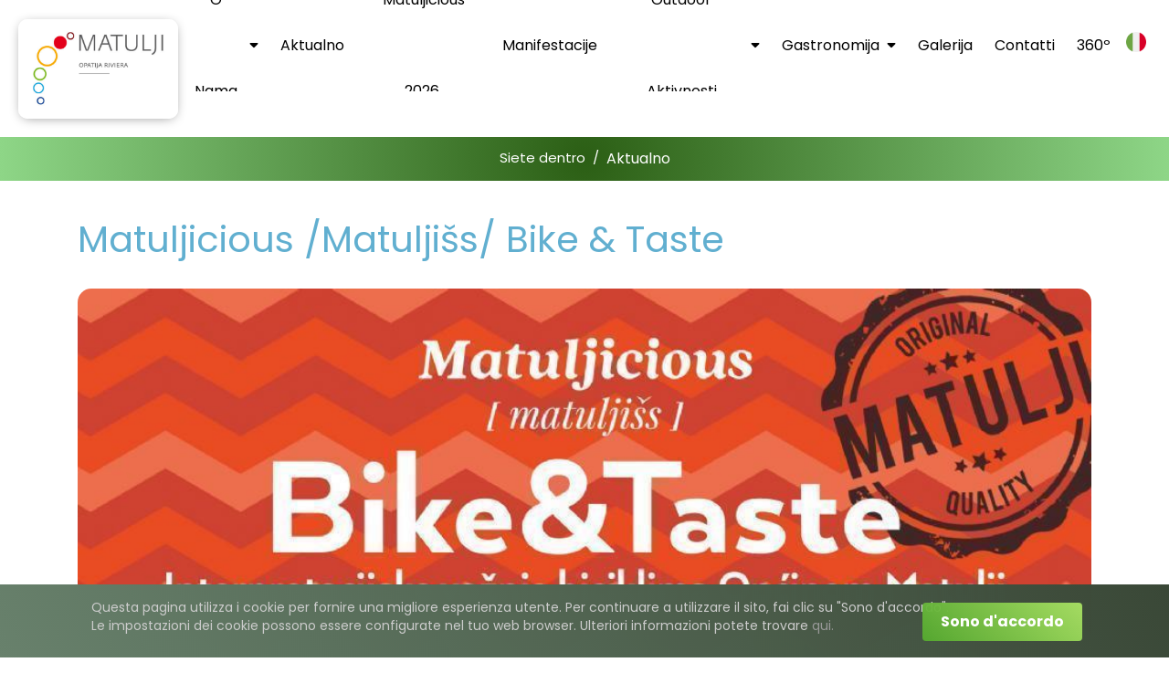

--- FILE ---
content_type: text/css
request_url: https://www.tzmatulji.hr/css/nivago.css
body_size: 28621
content:
body {
	font-family: 'Poppins',sans-serif;
	font-size: 15px;
	background-color: #fff;
}

html, body {
    height: 100%;
}

.space5 { margin-top:5px; }
.space7 { margin-top:7px; }
.space10 { margin-top:10px; }
.space15 { margin-top:15px; }
.space17 { margin-top:17px; }
.space20 { margin-top:20px; }
.space30 { margin-top:30px; }
.space50 { margin-top:50px; }
.space100 { margin-top:100px; }
.space300 { margin-top:300px; }
.opacity {
        opacity: 0.2;  /* Opacity for Modern Browsers */
        filter: alpha(opacity=20);  /* Opacity for IE8 and lower */
        zoom: 1;  /* Fix for IE7 */
    }

h1, h1 a {
	margin-bottom: 0.2em;
	text-decoration: none;
	display: inline-block;
	color: #61afd0;
	margin-top: 10px;
}
h2 {
	margin-top: 0px;
}
h3 {
	color: #2871AD;
	margin-top: 13px;
}
h4 , h4 a{
	color: #666;
	margin-top: 13px;
	font-weight: bold;
	margin-bottom: 13px;
}
header {
  position: relative;
  z-index: 99;
}
/* .mobile-sub {
    display: none;
} */
.zeleno {
	color: #74a52e;
}
.crveno {
	color: #DA4B38;
}
.star {
	color: #FB7C00;
    float: right;
  margin-left: 25px;
  font-size: 18px;
}
.star1 {
	z-index: 1;
	font-size: 18px;
	color: #FB7C00;
	text-shadow: 1px 1px 1px rgba(255,255,255,1);
	margin-top: -32px;
	margin-right: 10px;
	margin-bottom: 0px;
	margin-left: 0px;
	position:absolute;
}
.vcenter {
	display: inline-block;
	vertical-align: middle;
	float: none;
	text-align: center;
}
.modal-content iframe{
	margin: 0 auto;
	display: block;
}
.text1 {

    position: absolute;
    top: 0;
    color:#f00;
    background-color:rgba(0,164,228,0.8);
    width: 100%;
    height: 380px;
    text-align: center;
    z-index: 10;
    opacity: 0;
    -webkit-transition: all 0.5s ease;
    -moz-transition: all 0.5s ease;
    -o-transition: all 0.5s ease;
    transition: all 0.5s ease;
}
.text2 {
    position: absolute;
    top: 0;
    color:#f00;
    background-color:rgba(164,192,35,0.8);
    width: 100%;
    height: 380px;
    text-align: center;
    z-index: 10;
    opacity: 0;
    -webkit-transition: all 0.5s ease;
    -moz-transition: all 0.5s ease;
    -o-transition: all 0.5s ease;
    transition: all 0.5s ease;
}
.text3 {
    position: absolute;
    top: 0;
    color:#f00;
    background-color:rgba(255,102,0,0.8);
    width: 100%;
    height: 380px;
    text-align: center;
    z-index: 10;
    opacity: 0;
    -webkit-transition: all 0.5s ease;
    -moz-transition: all 0.5s ease;
    -o-transition: all 0.5s ease;
    transition: all 0.5s ease;
}
.text4 {
    position: absolute;
    top: 0;
    color:#f00;
    background-color:rgba(149,160,169,0.8);
    width: 100%;
    height: 380px;
    text-align: center;
    z-index: 10;
    opacity: 0;
    -webkit-transition: all 0.5s ease;
    -moz-transition: all 0.5s ease;
    -o-transition: all 0.5s ease;
    transition: all 0.5s ease;
}
.text1 span, .text2 span, .text3 span, .text4 span {
	margin-top: 70px;
	width: 300px;
	font-size: 18px;
	font-weight: normal;
	color: #FFF;
	text-decoration: none;
	display:inline-block;
}
.text1:hover, .text2:hover, .text3:hover, .text4:hover {
	opacity:1;
	color: #FFF;
}
.strelice {
	font-size: 20px;
	font-weight: normal;
	color: #FFF;
	width: 200px;
	}
.strelicaimg{
	background-image: url(../images/transparent.png);
	background-repeat: no-repeat;
	background-position: -10px -300px;
	height: 50px;
	width: 57px;
	position: absolute;
	margin-left: -65px;
	margin-top: -10px;
	}
.strelice1 {
	font-size: 20px;
	font-weight: normal;
	color: #FFF;
	width: 200px;
	margin-left: -20px;
	}
.strelica1img{
	background-image: url(../images/transparent.png);
	background-repeat: no-repeat;
	background-position: -100px -300px;
	height: 50px;
	width: 57px;
	position: absolute;
	margin-left: 180px;
	margin-top: 0px;
	}
.rotate45 {
  -webkit-transform: rotate(-15deg);
      -ms-transform: rotate(-15deg);
          transform: rotate(-15deg);
}
.rotate45a {
  -webkit-transform: rotate(15deg);
      -ms-transform: rotate(15deg);
          transform: rotate(15deg);
}
.box-newsletter{
	padding: 5px;
	max-width: 350px;
}
.newsletter h2 {
	color: #FFF;
	margin-bottom: 20px;
	display: block;
}
#mc_embed_signup form {
  margin-top: 0!important;
}
#mc_embed_signup .mc-field-group label {
  color: #FFF;
}
#newsletter_form{
	margin-bottom: 5px;
	margin-top: 30px;
}
#newsletter_form .btn-default {
	font-weight: bold;
	color: #FFF;
	background-color: #848181;
	background-image: none;
	margin-left: 10px;
	border-radius: 0px;
	border: 1px solid #848181;
	text-shadow: none;
	padding-top: 10px;
	padding-right: 20px;
	padding-bottom: 10px;
	padding-left: 20px;
}
#newsletter_form .form-control{
	border-radius: 0px;
	height: 42px;
	}

#newsletter_form1{
	margin-bottom: 15px;
	margin-top: 0px;
}
#newsletter_form1 h5{
	color: #666;
	text-decoration: none;
	font-size: 14px;
	font-weight: bold;
	margin-bottom: 10px;
}
#newsletter_form1 .btn-default {
	font-weight: bold;
	color: #666;
	background-color: #CCC;
	background-image: none;
	border-radius: 0px;
	text-shadow: none;
	padding-top: 10px;
	padding-right: 20px;
	padding-bottom: 10px;
	padding-left: 20px;
	border-top-width: 0px;
	border-right-width: 0px;
	border-bottom-width: 0px;
	border-left-width: 0px;
	border-top-style: none;
	border-right-style: none;
	border-bottom-style: none;
	border-left-style: none;
}
#newsletter_form1 .form-control{
	border-radius: 0px;
	height: 42px;
	}

.pull-center {
	text-align: center !important;
}
/* #defaultForm .form-group {
	margin-top: 0;
	margin-right: 0;
	margin-bottom: 15px;
	margin-left: 0;
	padding-bottom: 15px;
	border-bottom-width: 1px;
	border-bottom-style: solid;
	border-bottom-color: #EFEFEF;
} */
#defaultForm .form-control {
	border: 1px solid #BAE4F7 !important;
	border-radius: 0px !important ;
	}
#defaultForm .form-control {
	border: 1px solid #BAE4F7 !important;
	border-radius: 0px !important ;
	}

#defaultForm .button {
	background-color: #61afd0;
	background-image: none;
	color: #FFF;
	text-decoration: none;
	border-radius: 0px !important;
	border: 1px solid #61afd0;
	text-shadow: none;

	}
#defaultForm .button:hover {
	background-color: #333;
	border: 1px solid #333;
	}
.contact {
    line-height: 2;
}
.submit {
	background-color: #009BDD;
	background-image: none;
	color: #FFF;
	text-decoration: none;
	border-radius: 0px !important;
	border: 1px solid #009BDD;
	text-shadow: none;

	}
.submit:hover {
	background-color: #333;
	border: 1px solid #333;
	color: #FFF;
	}
#wrap {
  min-height: 100%;
	height: auto !important;
  /* Negative indent footer by its height */
  margin: 0 auto 0px;
  /* Pad bottom by footer height */
  padding: 0px;
}

.main {
	background-color: #FFF;
	padding-top: 0px;
	position: relative;
	}

.red {
	color: #DF4C4C;
	}
.green {
	color: #6C6;
	}
.big {
	font-size: 33px;
	}
.inline-block {
	display: inline-block !important;
	}
.addbasket {
	background-image: none;
	background-color: #FFDA00;
	border: 0px none #DA4747;
	color: #00589A;
	text-decoration: none;
	font-size: 16px;
	font-weight: bold;
	padding-top: 8px;
	padding-right: 12px;
	padding-bottom: 8px;
	padding-left: 12px;
	margin-bottom: 20px;
}
.addbasket:hover {
	background-color: #00589A;
	background-image: none;
	color: #FFF;
	text-decoration: none;
	border: 0px none #000;
}
a.link_red {
	color: #F00;
	font-weight: bold;
	text-decoration: none;
}
a.link_red:hover {
	text-decoration: underline;
}
.borderless td {
    border: none !important;
}
.navbar {
	margin-bottom: 0px;
	border-radius:0px;
}
.navbar-text {
	color: #FFF;
	background-color: #00599B;
	margin: 0px;
	padding-top: 6px;
	padding-right: 12px;
	padding-bottom: 6px;
	padding-left: 12px;
}
.navbar-custom a {
	color: #999;
}
.navbar-custom .nav li a {
	font-size: 15px;

}
.navbar-custom .nav li a:hover {
	/*background-color: #52b7e5;
	color: #fff;*/
}
.navbar-custom .nav li a:hover, .navbar-custom .nav li a:focus, .navbar-custom .nav li.active {
	background-color: #999;
	outline: 0 none;


}
.navbar-brand {
/*	background-image: url(../images/logo.gif);*/
	background-repeat: no-repeat;
	max-height: 110px;
	max-width: 300px;
	height: auto;
	width: 100%;
	margin-right: 30px;
	margin-bottom: 10px;
	margin-top: 10px;
	margin-left: 0px;
	padding: 0px;
}
.navbar-header {
	padding-left: 15px;
}
.header-info, .header-info a {
	color: #676767;
}
.topnavbar {
    display: flex;
    margin: 0 auto;
    max-width: 1440px;
    height: 100px;
    padding: 0px 20px;
    width: 100%;
    align-items: center;
    justify-content: space-evenly;
}
.topnavbar .nav li a {
    color: #fff;
    width: 100%;
    font-size: 17px;
    text-align: center;
}

.topnavbar .nav li li a:hover{
	color: #9F9E9E;
	text-decoration: none;
	background-color: #FFF;
	background-image: none;
}
#searchbox .form-group{
	margin: 0px;
	padding: 0px;
}
.search {
	box-shadow: none;
	color: #000;
	transition: all 0.3s ease 0s;
	width: 120px;
	border-radius:0px;
	background-attachment: scroll;
	padding-right: 10px;
	padding-bottom: 0;
	padding-left: 35px;
	margin-top: 5px;
	margin-right: 0px;
	padding-top: 0px;
	background-color: #FFF;
	background-image: url(../images/transparent.png);
	background-repeat: no-repeat;
	background-position: -231px -2px;
	border: 0px none #9F9E9E;
	margin-left: 20px;
}
.search:focus {
	box-shadow: none;
	color: #000;
	font-weight: 300;
	transition: all 0.3s ease 0s;
	width: 200px;
}
.search input {
	color: #000;
	}
/*.form-control::-webkit-input-placeholder { color:#ffffff; }
.form-control::-moz-placeholder { color:#ffffff; } /* firefox 19+ */
/*.form-control::-ms-input-placeholder { color:#ffffff; } /* ie */
/*.form-control::input:-moz-placeholder { color:#ffffff;}
*/

.dropdown-menu .sub-menu {
    left: 100%;
    position: absolute;
    top: 0;
    visibility: hidden;
    margin-top: -1px;
}

.dropdown-menu li:hover .sub-menu {
    visibility: visible;
}

.dropdown:hover .dropdown-menu {
    display: block;
}

.nav-tabs .dropdown-menu, .nav-pills .dropdown-menu, .navbar .dropdown-menu {
	margin-top: 0;
	font-size: 15px;
    background-color: rgba(255, 255, 255,0.9);
    color: #fff;
    margin: 0px;
    padding: 0px;
}
.dropdown-menu>li>a:hover,
.dropdown-menu>li>a:focus {
    background-color: rgba(0, 77, 153,0.7) !important;
    color: #fff !important;
}
.dropdown-menu .sub-menu {
	left: 100%;
	position: absolute;
	top: 0;
	visibility: hidden;
	margin-top: -1px;
}
.dropdown-menu > li > a{
    color: #000 !important;
    height: 40px;
    display: flex;
    align-items: center;
    border-bottom: 0.8px solid rgba(204, 204, 204,0.8);
    padding: 5px 60px 5px 25px;
}

.dropdown-menu > li:last-of-type > a {
    border-bottom: none;
}

.navbar .sub-menu:before {
	border-bottom: 7px solid transparent;
	border-left: none;
	border-right: 7px solid rgba(0, 0, 0, 0.2);
	border-top: 7px solid transparent;
	left: -7px;
	top: 10px;
}
.navbar .sub-menu:after {
    border-top: 6px solid transparent;
    border-left: none;
    border-right: 6px solid #fff;
    border-bottom: 6px solid transparent;
    left: 10px;
    top: 11px;
    left: -6px;
}

.nav-pills {
/*	display: block;*/
margin-left: -15px;
margin-right: -15px;
}
.nav-pills ul {
	margin-top: 10px;
}
/*.nav-pills > li:first-child  {
  margin-left: -15px;
}*/
.nav-pills > li {
	display: block;
	background-color: #FFF;
}
.nav-pills > li > a {
	color: #1d388a;
	text-shadow: none;
	font-size: 14px;
	font-weight: normal;
	padding-right: 12px;
	padding-left: 12px;
}
.nav-pills > li > a:hover {
	background-color: #52b7e5 !important;
	color: #FFF !important;
}
.nav > li > a:hover {
	color: #FFF;
	border-radius:0;
	background-color: transparent !important;
	background-image: none;
}
.navbar_pod {
	margin-bottom: 0px !important;
	border-top-width: 0px;
	border-right-width: 0px;
	border-bottom-width: 0px;
	border-left-width: 0px;
	border-top-style: none;
	border-right-style: none;
	border-bottom-style: none;
	border-left-style: none;
	position:absolute;
}
.sub-nav {
	margin-top: 300px;
	margin-left: -15px;
}
.sub-nav > .sub-menu1 {
	background-color: rgba(0, 0, 0, 0.2);
display: inline-block;
}
.sub-nav > .sub-menu1 li {
	list-style-image: none;
	list-style-type: none;
	float: left;
	margin-top: 0px;
	margin-right: 0px;
	margin-bottom: 0px;
	margin-left: -1px;
	border-right-width: 1px;
	border-left-width: 1px;
	border-right-style: solid;
	border-left-style: solid;
	border-right-color: #CCC;
	border-left-color: #CCC;
	padding: 0px;
}

.sub-nav > .sub-menu1 li a {
	text-decoration: none;
	color: #fff;
	background-image: none;
	vertical-align: middle;
	margin-top: auto;
	margin-right: auto;
	margin-bottom: auto;
	margin-left: auto;
	padding-top: 30px;
	padding-right: 12px;
	padding-bottom: 30px;
	padding-left: 12px;
}
.sub-nav > .sub-menu1 li a span{
	text-decoration: overline;
}
.sub-nav > .sub-menu1 li.active {
	background-color: rgba(255, 255, 255, 0.2);
}

.sub-nav > .sub-menu1 li .caret {
	color: #999;
	position: absolute;
	bottom: 0px;
	left: 50%;
	margin-bottom: -4px;
	z-index: 100000;
	font-size: 16px;
}

.sub-menu1 li a:hover{
	color: #FFF;
	text-decoration: none;

	background-color: rgba(255, 255, 255, 0.2);
	background-image: none;
}
.sub-nav > .sub-menu1 li  ul {
	border-radius: 0px;
	margin-top:-2px;
}
.sub-nav > .sub-menu1 li li {
	list-style-image: none;
	list-style-type: none;
	margin-top: 0px;
	margin-right: 0px;
	margin-bottom: 0px;
	border-right-width: 0px;
	border-left-width: 0px;
	border-right-style: none;
	border-left-style: none;
	padding: 0px;
	border-top-width: 0px;
	border-bottom-width: 0px;
	border-top-style: none;
	border-bottom-style: none;
	float: none;
}
.sub-nav > .sub-menu1 li li a{
	padding-top: 10px;
	padding-right: 12px;
	padding-bottom: 10px;
	padding-left: 12px;
	display:block;
	position:relative;

}
.sub-nav > .sub-menu1 li li a:hover{
	background-color: #FFF;
	color: #999;
}
.navbar-nav-footer {
    display: flex;
    flex-direction: column;
}

.navbar-nav-footer ul {
	-webkit-box-sizing: border-box;
	-moz-box-sizing: border-box;
	box-sizing: border-box;
	margin: 0;
	padding: 0;
	border: 0;
	list-style: none;

}

.navbar-nav-footer a {
    z-index: 1;
    margin: 5px 0px;
}

.navbar-nav-footer a:hover,
.navbar-nav-footer a:visited,
.navbar-nav-footer a:active,
.navbar-nav-footer a:focus {
    text-decoration: none !important;
}

.navbar-nav-footer li:after {
    content: '';
    display: block;
    position: absolute;
    bottom: 0;
    left: 50%;
    height: 2px;
    width: 0;
    background: transparent;
    transition: width .7s ease,
    background-color .7s ease,
    left .7s ease;
}

.navbar-nav-footer a:hover li:after {
    width: 100%;
    left: 0;
    background: #FFF;
}

.navbar-nav-footer a li{
    color: #fff;
    font-size: 15px;
    letter-spacing: 0.8px;
    position: relative;
    padding: 3px 2px;
    font-weight: 300;
}


.navbar-nav-footer li li{
	display: block;
	width: 100%;
	margin-bottom: 0px;
}
.navbar-nav-footer li li a {
	color: #61B0CF;
	font-size: 13px;
}

/* contact */
.contact form input,
.contact form textarea {
    border: 2px solid #ddd;
    padding: 10px 15px;
    border-radius: 6px;
    margin-bottom: 10px;
    /* width: 100%; */
    color: #000;
    height: auto;
}

.contact form input::placeholder {
    color: #aaa;
}

.contact .button {
    margin-top: 0;
}

.contact li {
    margin-bottom: 25px;
    font-size: 20px;
}

.contact li i {
    margin-right: 15px;
    margin-left: 10px;
    color: var(--dragger-yellow);
}

.contact .map {
    position: relative;
    top: -5px;
}

.contact .map i {
    float: left;
    margin-right: 25px;
    margin-left: 10px;
    margin-top: 10px;
}

.contact .map p {
    overflow: hidden;
    line-height: 42px;
}

::placeholder {
    color: #aaa;
    opacity: 1;
}

:-ms-input-placeholder {
    color: #aaa;
}

::-ms-input-placeholder {
    color: #aaa;
}
footer {
	font-size: 0.8em;
    position: relative;
    background-size: cover;
    overflow: hidden;
}
footer a {
	color: #999;
	text-decoration: none;
}
footer a:hover {
	color: #000;
	text-decoration: underline;
}

label.error1 {
	font-weight:normal;
	color:#F00 !important;
	text-align:center;
	font-size: 1.4em;
	display: block;
	margin-top: -10px;
	margin-bottom: 10px;
}
form.cmxform label.error1 { display: none; }
.breadcrumb {
	background-color: transparent;
    border-radius: 0px;
    text-align: center;
    background: rgb(142, 214, 135);
    background: radial-gradient(circle, rgba(43, 94, 20, 1) 0%, rgba(142, 214, 135, 1) 100% );
	color: #FFF;
	margin: 15px 0;
    justify-content: center;
}
  .view-text img {
    max-width: 100% !important;
    height: auto !important;
  }
.breadcrumb a{
	color: #fff;
	text-decoration: none;
    font-size: 16px;
}
.breadcrumb a:hover{
	text-decoration: underline;
}
.breadcrumb li{
    margin: 0 8px;
}
.thumb-img3 {
	width:160px;
	float: left;
	height:91px;
	padding:0px;
	overflow: hidden;
	margin-right: 2px;
	margin-left: 3px;
	margin-bottom: 20px;
	display: inline-block;
}
.thumb3 {
	width:160px;
	padding: 0px;
	margin: 0px;
	transition: all 0.5s ease 0s;
}
.thumb-img2 {
	width:100%;
	height:160px;
	padding:0px;
	overflow: hidden;
	margin-right: 0px;
	margin-bottom: 0px;
	display: inline-block;
}
.thumb2 {
	width:100%;
	padding: 0px;
	margin: 0px;
	transition: all 0.5s ease 0s;
}
.thumb-img1 {
	width:100%;
	height:175px;
	padding:0px;
	overflow: hidden;
	margin-right: 0px;
	margin-bottom: 10px;
	margin-left: 0px;
}
.thumb1 {
	width:100%;
	padding: 0px;
	margin: 0px;
	transition: all 0.5s ease 0s;
}
.thumb-img0 {
	height:auto;
	padding:0px;
	overflow: hidden;
	margin-top: 0px;
	margin-bottom: 0px;
	display: inline-block;
	max-height: 400px;
}
.thumb0 {
	padding: 0px;
	margin: 0px;
	transition: all 0.5s ease 0s;
}
.thumb-img-gal {
	width:100%;
	height:130px;
	padding:0px;
	overflow: hidden;
	margin-top: 0px;
	margin-bottom: 0px;
	display: inline-block;
}
.thumbgal {
	width:100%;
	padding: 0px;
	margin: 0px;
	transition: all 0.5s ease 0s;
}
.thumb-left {
	width:100%;
	padding:0px;
	overflow: hidden;
	margin-right: 0px;
	margin-bottom: 7px;
	display: inline-block;
	margin-top: 0px;
	height:140px;
}
.thumbleft {
	width:100%;
	padding: 0px;
	margin: 0px;
	transition: all 0.5s ease 0s;
}
.video {
	display: block;
	text-align: center;
	transition: all 0.5s ease 0s;
	margin-bottom: 5px;
	border-radius: 0px;
	position: relative;
	color: #333;
	font-size: 16px;
	padding-top: 5px;
	padding-right: 10px;
	padding-bottom: 20px;
	padding-left: 10px;
	border-top-width: 0px;
	border-right-width: 0px;
	border-bottom-width: 1px;
	border-left-width: 0px;
	border-top-style: none;
	border-right-style: none;
	border-bottom-style: solid;
	border-left-style: none;
	border-bottom-color: #CCC;
}
.video h1 {
	font-size: 20px;
	color: #61AFD0;
	font-weight: bold;
	line-height: 22px;
	margin-bottom: 10px;
}
.product {
	display: block;
	height: 385px;
	text-align: left;
	transition: all 0.5s ease 0s;
	border: 1px solid #EDEDED;
	margin-bottom: 20px;
	border-radius: 0px;
	position: relative;
	padding: 0px;
	color: #7F7F7F;
	font-size: 14px;
	background-color: #F7F7F7;
	overflow: hidden;
}
.product:hover {
	background: none repeat scroll 0 0 #fff;
	-moz-border-bottom-colors: none;
	-moz-border-left-colors: none;
	-moz-border-right-colors: none;
	-moz-border-top-colors: none;
	border-image: none;
	border: 1px solid #CCC;
	box-shadow: 0px 0px 15px #999;
}
.product:hover a img {
    transform: scale(1.1) rotate(-0.5deg);
}
.product .cijena{
	color: #005799;
	padding: 7px;
	font-size: 18px;
	border: 1px solid #CCC;
	display: inline;
}
.product .cijena span{
	font-size: 14px;
}
.product h5 a{
	font-size: 18px;
	color: #61AFD0;
	font-weight: bold;
	line-height: 22px;
}
.product .basket-icon, .basket-icon a {
	font-size: 18px;
	color: #00589A !important;
	background-color: #FFDA00;
	padding-top: 6px;
	padding-right: 12px;
	padding-bottom: 6px;
	padding-left: 12px;
	margin-top: 10px;
	margin-bottom: 10px;
}
.product-related-header {
	background-color: #0A0A0A;
	background-image: url(../images/transparent.png);
	background-position: 0px -60px;
	color: #FFF;
	padding: 10px;
	margin-bottom: 10px;
}
.logopotpis {
	background-image: url(../images/logo-moscenicka-postcard.png);
	height: 158px;
	width: 200px;
	margin-top: 10px;
	margin-left: 32px;
	position: absolute;
}

.gallery {
	display: block;
	height: 215px;
	text-align: center;
	transition: all 0.5s ease 0s;
	margin-bottom: 20px;
}
.gallery a {
	color: #0194D9;
}
.gallery:hover {
	box-shadow: 0px 0px 10px #999;
}
.gallery:hover a img {
    transform: scale(1.1) rotate(0deg);
}
.gallery .label{
	font-weight: normal;
	color: #FFF;
	text-decoration: none;
	background-color: #E06D5E;
	border-radius: 0px;
	margin-top: 0px;
	position: absolute;
	display: inline-block;
	padding-top: 0px;
	padding-right: 8px;
	padding-bottom: 0px;
	padding-left: 8px;
}
.gallery h4{
	color: #FFF;
}
.label-default{
	background-color: #DF4C4C;
	letter-spacing: 0.05em;
	background-image: none;
	border-radius:0px;
}
.description {
	min-height: 95px;
	margin: 0;
	padding-top: 0px;
	padding-right: 10px;
	padding-bottom: 10px;
	padding-left: 10px;
}
.promotion {
	border-radius: 4px;
	top: 0%;
	height: 38px;
	left: 0px;
	position: absolute;
	width: auto;
	z-index: 10;
}
.discount {
    background: none repeat scroll 0 0 rgba(255, 0, 0, 0.8) !important;
    border-radius: 0 4px 4px 0;
    color: #fff;
    display: inline-block;
    float: left;
    font-size: 22px;
    font-weight: 300;
    height: 100%;
    padding: 3px 8px;
    text-shadow: 0 1px 1px rgba(0, 0, 0, 0.4);
}
.discount2 {
	background: none repeat scroll 0 0 rgba(255, 0, 0, 0.8) !important;
	color: #fff;
	display: inline-block;
	font-size: 18px;
	font-weight: 300;
	height: 100%;
	text-shadow: 0 1px 1px rgba(0, 0, 0, 0.4);
	padding-top: 3px;
	padding-right: 8px;
	padding-bottom: 4px;
	padding-left: 8px;
}
.boxanketa {
	background-color: #f8f8f8;
	padding-top: 5px;
	padding-bottom: 5px;
}
.home {
	display: block;
	height: 385px;
	text-align: left;
	transition: all 0.5s ease 0s;
	border: 1px solid #EDEDED;
	margin-bottom: 20px;
	border-radius: 0px;
	position: relative;
	padding: 0px;
	color: #7F7F7F;
	font-size: 14px;
	background-color: #F7F7F7;
	overflow: hidden;
}
.home:hover {
	background: none repeat scroll 0 0 #fff;
	-moz-border-bottom-colors: none;
	-moz-border-left-colors: none;
	-moz-border-right-colors: none;
	-moz-border-top-colors: none;
	border-image: none;
	border: 1px solid #CCC;
	box-shadow: 0px 0px 15px #999;
}
.home h1 a, .home h1 {
	font-size: 22px;
	color: #52B7E5;
	font-weight: 500;
	text-decoration: none;
	margin-top: 0px;
}
.home h1 a:hover{
	text-decoration: underline;
}
.home p {
	font-size: 14px;
}
.home .image {
    margin-right: 15px;
    width: 100%;
}

.menu-wrapper-left {
		width: 250px;
	}
.basket-icon, .basket-icon a {
	font-size: 20px;
	color: #00589A !important;
	background-color: #FFDA00;
	padding-top: 6px;
	padding-right: 12px;
	padding-bottom: 5px;
	padding-left: 12px;
	margin-top: 10px;
	margin-bottom: 10px;
	display: inline-block;
}
.basket-icon:hover {
	background-image: none;
	background-color: #00589A;
	color: #FFF !important;
	text-decoration: none;
}
.basket {
	background-image: none;
	color: #FFF;
	text-decoration: none;
	font-size: 20px;
	font-weight: normal;
	padding-top: 10px;
	padding-right: 20px;
	padding-bottom: 10px;
	padding-left: 20px;
	border-top-style: none;
	border-right-style: none;
	border-bottom-style: none;
	border-left-style: none;
}
.basket:hover {
	background-color: #333;
	background-image: none;
	color: #FFF;
	text-decoration: none;
}
.panel-default  {
	border-top-width: 0px;
	border-right-width: 0px;
	border-bottom-width: 0px;
	border-left-width: 0px;
	border-top-style: none;
	border-right-style: none;
	border-bottom-style: none;
	border-left-style: none;
	box-shadow: none;
}
.panel-default > .panel-heading {
	background-color: #98CD37;
	background-image: none;
	color: #FFF;
	border-radius: 0px;
}
.panel-title,	.panel-title > a {
	color: #FFF;
}

	.panel-title > a:hover{
	color: #FFF;
	text-decoration: underline;
}
.panel-body {
	background-color: #F8F8F8;
	border-bottom-width: 1px;
	border-bottom-style: solid;
	border-bottom-color: #e4e4e4;
	font-size: 13px;
	color: #838383;
}
.panel-body .icon{
	color: #52b7e5;
}
.panel-body-warning {
	background-color: #FCF8E3 !important;
	}
.panel-body h4 {
	margin-top: 0px;
	margin-bottom: 0px;
}
.panel-body h4 a {
	color: #333;
	font-size: 16px;
	font-weight: normal;
	text-decoration: none;
	margin-bottom: 10px;

}
.panel-body h4 a:hover {
	text-decoration: underline;
}
.list-group-item {
	border-bottom-width: 1px !important;
	border-top-style: none;
	border-right-style: none;
	border-bottom-style: solid !important;
	border-left-style: none;
	border-bottom-color: #dddddd !important;
	border-top-width: 0px;
	border-right-width: 0px;
	border-left-width: 0px;
	box-shadow: none;
	margin-bottom: 0px;
}
.carousel-control {
    line-height: 20px;
    width: 30px !important;
}
.carousel-caption {
	background-color: rgba(0, 0, 0, 0.5);
	text-align: left;
	padding: 20px;
	top: 30%;
	font-size: 20px;
	width: 450px;
	position: absolute;
	}
.carousel a {
	font-weight: 300;
	color: #FFF;
	font-size: 36px;
	line-height: 50px;
}
.carousel-caption p {
	color: #FFF;
	}
.carousel a img {
    max-width: 100% !important;
}
.big_img {
	max-width: 350px;
	margin-right: 0px;
	margin-bottom: 0px;
}
.socialicon {
	margin-top: 0px;
	margin-bottom: 0px;
	color: #FFF;
	background-color: #CCC;
	border-radius:0;
	margin-right: 15px;
	margin-left: 5px;
	padding-top: 8px !important;
	padding-right: 10px !important;
	padding-bottom: 8px !important;
	padding-left: 10px !important;
	font-weight: normal;
}
.fb {
	padding-right: 12px !important;
	padding-left: 12px !important;
}
.socialicon:hover {
	color: #fff;
	background-color: #52b7e5;
}
.social img {
    width: 300px;
}
.tabs-group{
	display: block;
}
.nav-tabs > li > a {
	background-color: #333;
	color: #FFF;
}
.tab-content > .active {
	border-bottom-width: 1px;
	border-bottom-style: solid;
	border-bottom-color: #ddd;
	padding-top: 10px;
	padding-right: 2px;
	padding-bottom: 10px;
	padding-left: 2px;
}
.btn-orange
{
	color: #FFF;
	background-image: url(../images/anketa.jpg);
	padding-top: 12px;
	padding-right: 20px;
	padding-bottom: 12px;
	padding-left: 20px;
	border-radius: 0px;
	margin-top: 15px;
	margin-bottom: 10px;
	background-color: transparent;
	font-weight: normal;
	background-repeat: no-repeat;
	text-align: center;
}
.btn-orange  a
{
	color: #FFF;
	font-size: 24px;
	text-decoration: none;
	text-shadow: 0px 1px 2px rgba(0, 0, 0, 0.3);
}
.btn-orange:hover
{
	background-color: #fff;
	background-image: url(../images/anketa-blue.jpg);
	background-repeat: no-repeat;
	color: #FFF;
	text-decoration: none;
}

.btn-green
{
	color: #FFF;
	background-image: url(../images/transparent.png);
	padding-top: 12px;
	padding-right: 20px;
	padding-bottom: 12px;
	padding-left: 20px;
	border-radius: 0px;
	margin-top: 15px;
	margin-bottom: 10px;
	background-color: #A0D33E;
	font-weight: normal;
	background-repeat: repeat-x;
	background-position: 0px -60px;
	text-align: center;
}
.btn-green  a
{
	color: #FFF;
	font-size: 24px;
	text-decoration: none;
	text-shadow: 0px 1px 2px rgba(0, 0, 0, 0.4);
}
.btn-green:hover
{
	background-color: #52b7e5;
	background-image: none;
}
.btn-blue
{
	color: #FFF;
	background-image: url(../images/transparent.png);
	padding-top: 12px;
	padding-right: 20px;
	padding-bottom: 12px;
	padding-left: 20px;
	border-radius: 0px;
	margin-top: 15px;
	margin-bottom: 10px;
	background-color: #08546E;
	font-weight: normal;
	background-repeat: repeat-x;
	background-position: 0px -250px;
	text-align: center;
}
.btn-blue  a
{
	color: #FFF;
	font-size: 26px;
	text-decoration: none;
	font-weight: bold;
	text-shadow: 0px 1px 3px rgba(0, 0, 0, 0.15);
}
.btn-blue  a span {
	color: #FFF;
	font-size: 12px;
	text-decoration: none;
	font-weight: normal;
	display: block;
}
.btn-blue:hover
{
	background-color: #52b7e5;
	background-image: none;
}
.btn-black
{
	background-color: #FFF;
	color: #FFF;
	background-image: none;
	padding-top: 8px;
	padding-right: 20px;
	padding-bottom: 8px;
	padding-left: 20px;
	border-radius: 0px;
	margin-top: 15px;
	margin-bottom: 10px;
	background-color: rgba(255, 255, 255, 0.2);
	font-weight: bold;
}

.btn-black:hover
{
	background-color: #EBEBEB;
	background-image: none;
}
#razglednica {
	padding: 10px;
	border: 1px dashed #999;
	font-size: 14px;
	font-weight: normal;
	color: #000;
	text-decoration: none;
	margin: 5px;
	background-image: url(../images/pozadina_razglednice.gif);
	background-repeat: repeat;
	display: inline-block;
	width: 100%;
}
.logorazglednicedesno {
	background-image: url(../images/logo-moscenicka-postcard.png);
	height: 158px;
	width: 200px;
	margin-right: 10px;
	position: relative;
	margin-bottom: 35px;
}
.razglednica_left {
	float: left;
	width: 50%;
	border-right-width: 1px;
	border-right-style: dashed;
	border-right-color: #999;
	min-height: 365px;
	padding: 10px;
}
.razglednica_right {
	float: right;
	padding-left: 15px;
	margin-bottom: 10px;
}
.pagination > li > a,
.pagination > li > span {
	color: #666;
}
.pagination > .active > a,
.pagination > .active > span,
.pagination > .active > a:hover,
.pagination > .active > span:hover,
.pagination > .active > a:focus,
.pagination > .active > span:focus {
	color: #fff;
	background-color: #0194d9;
	border-color: #666;
}
label.error1 {
	font-weight:normal;
	color:#F00 !important;
	text-align:center;
	font-size: 1.4em;
	display: block;
	margin-top: -10px;
	margin-bottom: 10px;
}
label.error1 { display: none; }
.icon-back {
	position: absolute;
	font-size:70px;
	margin-top:0px;
	z-index:0;
	right:30px;
	       opacity: 0.3;  /* Opacity for Modern Browsers */
        filter: alpha(opacity=30);  /* Opacity for IE8 and lower */
	color:#333;
	}

@font-face {
    font-family: 'weather';
    src: url('../fonts/artill_clean_icons.otf');
 /*   src: url('https://s3-us-west-2.amazonaws.com/s.cdpn.io/93/artill_clean_icons-webfont.eot?#iefix') format('embedded-opentype'),
         url('https://s3-us-west-2.amazonaws.com/s.cdpn.io/93/artill_clean_icons-webfont.woff') format('woff'),
         url('https://s3-us-west-2.amazonaws.com/s.cdpn.io/93/artill_clean_icons-webfont.ttf') format('truetype'),
         url('https://s3-us-west-2.amazonaws.com/s.cdpn.io/93/artill_clean_icons-webfont.svg#artill_clean_weather_iconsRg') format('svg');*/
    font-weight: normal;
    font-style: normal;
}

#weather {
  margin: 0px auto;
  text-align: center;
  text-transform: uppercase;
}

j {
  color: #1D388A;
  font-family: weather;
  font-size: 48px;
  font-weight: normal;
  font-style: normal;
  line-height: 0.7;
  margin-right: 5px;
}

.icon-0:before { content: ":"; }
.icon-1:before { content: "p"; }
.icon-2:before { content: "S"; }
.icon-3:before { content: "Q"; }
.icon-4:before { content: "S"; }
.icon-5:before { content: "W"; }
.icon-6:before { content: "W"; }
.icon-7:before { content: "W"; }
.icon-8:before { content: "W"; }
.icon-9:before { content: "I"; }
.icon-10:before { content: "W"; }
.icon-11:before { content: "I"; }
.icon-12:before { content: "I"; }
.icon-13:before { content: "I"; }
.icon-14:before { content: "I"; }
.icon-15:before { content: "W"; }
.icon-16:before { content: "I"; }
.icon-17:before { content: "W"; }
.icon-18:before { content: "U"; }
.icon-19:before { content: "Z"; }
.icon-20:before { content: "Z"; }
.icon-21:before { content: "Z"; }
.icon-22:before { content: "Z"; }
.icon-23:before { content: "Z"; }
.icon-24:before { content: "E"; }
.icon-25:before { content: "E"; }
.icon-26:before { content: "3"; }
.icon-27:before { content: "a"; }
.icon-28:before { content: "A"; }
.icon-29:before { content: "a"; }
.icon-30:before { content: "A"; }
.icon-31:before { content: "6"; }
.icon-32:before { content: "1"; }
.icon-33:before { content: "6"; }
.icon-34:before { content: "1"; }
.icon-35:before { content: "W"; }
.icon-36:before { content: "1"; }
.icon-37:before { content: "S"; }
.icon-38:before { content: "S"; }
.icon-39:before { content: "S"; }
.icon-40:before { content: "M"; }
.icon-41:before { content: "W"; }
.icon-42:before { content: "I"; }
.icon-43:before { content: "W"; }
.icon-44:before { content: "a"; }
.icon-45:before { content: "S"; }
.icon-46:before { content: "U"; }
.icon-47:before { content: "S"; }

#weatherHeader {
	display: flex;
	/* flex-direction: column; */
	align-items: center;
	justify-content: space-around;
	width: auto;
	max-width: 250px;
	border: 1px solid #dedede;
	padding: 5px 5px;
	border-radius: 8px;
	/* background: rgb(255,129,25);
	background: linear-gradient(16deg, rgba(255,129,25,1) 0%, rgba(230,7,0,1) 100%); */
	/* background: #3b7fbe; */
}

#weatherHeader .weather-row {
	display: flex;
	align-items: center;
	flex-direction: row;
}

#weatherHeader .weather-row .weather-icon-box {
	display: flex;
	align-items: center;
	justify-content: center;
	height: 38px;
	width: 38px;
	font-size: 28px;
	color: #3b7fbe;
}

#weatherHeader .weather-row span:last-of-type {
	margin-left: 10px;
	font-size: 14px;
	font-weight: 700;
	color: #3b7fbe;
}
/* start */

.containermain {
    width:100%;
    padding: 0px;
    margin-top: 150px;
}

.languages-part {
    height: 100%;
}

.languages-part li {
    z-index: 1;
}

.navbar-container {
    position: fixed;
    margin: 0px;
    width: 100%;
    top: 0px;
    z-index: 1;
    display: flex;
    justify-content: center;
    border-bottom: 2px solid #d9d9d9;
    background-color: rgba(0, 43, 128, 0.9);
}

.main-slider {
    width: 100%;
    max-height: 800px;
    position: relative;
}

.languages-img .img-fluid, .small-nav-lang  .img-fluid{
    width: 25px;
    padding: 0px;
    border: 1px solid transparent;
}

.languages-img {
    display: flex;
    flex-direction: column;
    justify-content: space-between;
    margin-top: 25px;
    overflow: hidden;
    height: 40px;
    padding: 2px 2px;
    border-radius: 24px;
}

.languages-img:hover {
    height: 160px;
    background-color: rgba(242, 242, 242, 0.4);
    box-shadow: 0px 0px 4px 0px rgba(0, 0, 0, 0.75);
    transition: height 0.8s;
}

.languages-img a {
    padding: 5px 0px !important;
    border: 2px solid transparent;
}

.languages-part i {
    color: #fff;
    margin: 40px 5px;
    font-size: 18px;
}


/* .slider-container div {
    position: relative;
    height: 100%;
} */

.slider-container .main-description {
    position: absolute;
    height: 100%;
    width: 100%;
    max-width: 1440px;
    top: 50%;
    z-index: 1;
    left: 50%;
    -ms-transform: translate(-50%, -50%);
    transform: translate(-50%, -50%);
}

.slider-img {
    height: 100%;
    display: flex;
    align-items: center;
}

.slider-container img {
    width: 100%;
    height: 100%;
    object-fit: cover;
}

.navbar-elements {
    height: 100%;
}

.k-nav {
    height: 100%;
    text-transform: uppercase;
    display: flex;
}

.k-nav li {
    height: 100%;
    display: flex;
    align-items: center;
    margin: 0px auto;
    padding: 0px 5px;
}

.k-nav li:hover, .k-nav li:focus {
    background-color: rgba(0, 0, 0,0.2) !important;
}


.slider-img::after {
    content: '';
    position: absolute;
    width: 100%;
    height: 100%;
    top: 0;
    left: 0;
     background: rgb(6, 57, 131);
     background: linear-gradient(180deg, rgba(6, 57, 131, 0.8183473218388918) 0%, rgba(6, 62, 107, 0.29453779802936797) 33%);

}
.upper-page {
position: relative;
display: table;
width: 100%;
height: 100%;
min-height: 586px;
}
.bg-dark {
  background: #f7f7f7 !important;
}
.hero-fullscreen {
position: absolute;
width: 100%;
height: 100%;
left: 0;
top: 0;
overflow: hidden;
z-index: 0;
}

.hero-bg {
position: relative;
width: 100%;
height: 100%;
background-position: center center;
background-repeat: no-repeat;
-webkit-background-size: cover;
   -moz-background-size: cover;
    -ms-background-size: cover;
     -o-background-size: cover;
        background-size: cover;
}
 .hero-bg {
position: absolute;
width: 100%;
height: 100%;
overflow: hidden;
background-position: center center;
background-repeat: no-repeat;
-webkit-background-size: cover;
   -moz-background-size: cover;
    -ms-background-size: cover;
     -o-background-size: cover;
        background-size: cover;
}

.hero-bg,
.hero-bg-show {
-webkit-transition: all 1.5s ease;
   -moz-transition: all 1.5s ease;
    -ms-transition: all 1.5s ease;
     -o-transition: all 1.5s ease;
        transition: all 1.5s ease;
}

.hero-bg,
.hero-bg-FIX {
-webkit-transform: scale(1.6);
   -moz-transform: scale(1.6);
    -ms-transform: scale(1.6);
     -o-transform: scale(1.6);
        transform: scale(1.6);
        opacity: 1;
   -moz-opacity: 1;
-webkit-opacity: 1;
filter: alpha(opacity=100);
-ms-filter: "progid:DXImageTransform.Microsoft.Alpha(Opacity=100)";
}

.hero-bg-FIX {
-webkit-transform: scale(1.4);
   -moz-transform: scale(1.4);
    -ms-transform: scale(1.4);
     -o-transform: scale(1.4);
        transform: scale(1.4);
}

.hero-bg-show {
-webkit-transform: scale(1);
   -moz-transform: scale(1);
    -ms-transform: scale(1);
     -o-transform: scale(1);
        transform: scale(1);
        opacity: 1;
   -moz-opacity: 1;
-webkit-opacity: 1;
filter: alpha(opacity=100);
-ms-filter: "progid:DXImageTransform.Microsoft.Alpha(Opacity=100)";
}

.hero-fullscreen-FIX {
width: 100%;
height: 100%;
}
h2.hero-heading.hero-heading-home {
margin: 0px auto 0px auto;
text-align: left;
  position: relative;
  font-style: normal;
  font-weight: 400;
  font-size: 36px;
  text-transform: none;
  letter-spacing: 2px;
  color: #fff;
  -webkit-font-smoothing: antialiased;
  -moz-osx-font-smoothing: grayscale;
  -webkit-text-size-adjust: 100%;
  -moz-text-size-adjust: 100%;
  -ms-text-size-adjust: 100%;
  -webkit-backface-visibility: hidden;
  backface-visibility: hidden;
  width: 100%;
  z-index: 1;
}

.swiper-container {
    width: 100%;
    height: 100%;
    margin: 0 auto;
}

.hero-slider-img .swiper-slide {
position: relative;
float: left;
width: 100%;
height: 100%;
overflow: hidden;
}
.swiper-wrapper {
  position: relative;
  width: 100%;
  height: 100%;
  z-index: 1;
  display: -webkit-box;
  display: -webkit-flex;
  display: -ms-flexbox;
  display: flex;
  -webkit-transition-property: -webkit-transform;
  transition-property: -webkit-transform;
  -o-transition-property: transform;
  transition-property: transform;
  transition-property: transform,-webkit-transform;
  -webkit-box-sizing: content-box;
  box-sizing: content-box;
}
.swiper-slide-txt {
position: relative;
width: 100%!important;
padding: 0;
left: 0;
right: 0;
margin-left: auto; 
margin-right: auto;
z-index: 1;
}

@media only screen and (max-width: 995px) {
  .swiper-slide-txt {
	padding: 0 10px;
	left: 0;
  }
}

.swiper-slide-txt-inner {
position: relative;
max-width: 600px;
}

@media only screen and (max-width: 995px) {
  .swiper-slide-txt-inner {
    max-width: 100%;
  }
}

.hero-slider-bg-controls {
position: absolute;
right: 75px;
bottom: 80px;
z-index: 10;
}

@media only screen and (max-width: 880px) {
  .hero-slider-bg-controls {
    right: 25px;
    bottom: 15px;
  }
}

@media only screen and (max-width: 767px) {
  .hero-slider-bg-controls {
    right: 10px;
  }
}

.swiper-slide-controls {
display: inline-block;
width: 50px;
height: 50px;
line-height: 50px;
-webkit-transition: all .4s ease-out;
   -moz-transition: all .4s ease-out;
    -ms-transition: all .4s ease-out;
     -o-transition: all .4s ease-out;
        transition: all .4s ease-out;
font-size: 16px;
color: #111;
background: #fff;
cursor: pointer;
}

.swiper-slide-controls.slide-prev,
.swiper-slide-controls.slide-next {
position: relative;
width: 50px!important;
left: 0;
right: 0;
margin-left: auto;
margin-right: 6px;
text-align: center;
-webkit-border-radius: 50%;
   -moz-border-radius: 50%;
    -ms-border-radius: 50%;
     -o-border-radius: 50%;
        border-radius: 50%;
}

.swiper-slide-controls:hover {
-webkit-transition: all .4s ease-out;
   -moz-transition: all .4s ease-out;
    -ms-transition: all .4s ease-out;
     -o-transition: all .4s ease-out;
        transition: all .4s ease-out;
background: #fff;
}

@media only screen and (max-width: 880px) {
  .swiper-slide-controls.slide-next {
    margin-top: 10px;
  }
}

.swiper-slide-pagination {
position: absolute;
width: 8px;
left: 80px;
bottom: 78px;
z-index: 10;
}

@media only screen and (max-width: 880px) {
  .swiper-slide-pagination {
    left: 30px;
    bottom: 12px;
  }
}

@media only screen and (max-width: 767px) {
  .swiper-slide-pagination {
    left: 15px;
  }
}

.swiper-slide-pagination::before {
content: "";
position: absolute;
top: -50px;
left: 0;
right: 0;
bottom: -50px;
background: none;
}

.swiper-slide-pagination .swiper-pagination-bullet {
position: relative;
width: 100%;
height: 6px;
background: none;
        opacity: 1;
   -moz-opacity: 1;
-webkit-opacity: 1;
filter: alpha(opacity=100);
-ms-filter: "progid:DXImageTransform.Microsoft.Alpha(Opacity=100)";
}

.swiper-slide-pagination .swiper-pagination-bullet:last-child {
margin-bottom: 0;
}

.swiper-slide-pagination .swiper-pagination-bullet::before,
.swiper-slide-pagination .swiper-pagination-bullet::after {
content: "";
position: absolute;
width: 6px;
height: 6px;
top: 0;
left: 50%;
background: #fff;
margin: 0;
-webkit-border-radius: 50%;
   -moz-border-radius: 50%;
    -ms-border-radius: 50%;
     -o-border-radius: 50%;
        border-radius: 50%;
}

.swiper-slide-pagination .swiper-pagination-bullet::after {
content: "";
position: absolute;
width: 8px;
height: 8px;
top: 50%;
left: 50%;
margin: -4px 0 0 -1px;
-webkit-box-sizing: border-box;
   -moz-box-sizing: border-box;
    -ms-box-sizing: border-box;
     -o-box-sizing: border-box;
        box-sizing: border-box;
-webkit-transition: all 0.5s linear;
   -moz-transition: all 0.5s linear;
    -ms-transition: all 0.5s linear;
     -o-transition: all 0.5s linear;
        transition: all 0.5s linear;
-webkit-transform: scale(0);
   -moz-transform: scale(0);
    -ms-transform: scale(0);
     -o-transform: scale(0);
        transform: scale(0);
}

.swiper-slide-pagination .swiper-pagination-bullet.swiper-pagination-bullet-active::after {
-webkit-transition: all 0.5s linear;
   -moz-transition: all 0.5s linear;
    -ms-transition: all 0.5s linear;
     -o-transition: all 0.5s linear;
        transition: all 0.5s linear;
-webkit-transform: scale(1.8);
   -moz-transform: scale(1.8);
    -ms-transform: scale(1.8);
     -o-transform: scale(1.8);
        transform: scale(1.8);
background: #fff;
}

.slider-progress-bar {
position: absolute;
top: 0;
left: 0;
z-index: -1;
}

.circle-svg {
position: relative;
-webkit-transform: scale(1) rotate(-90deg);
   -moz-transform: scale(1) rotate(-90deg);
    -ms-transform: scale(1) rotate(-90deg);
     -o-transform: scale(1) rotate(-90deg);
        transform: scale(1) rotate(-90deg);
-webkit-transition: transform .4s ease;
   -moz-transition: transform .4s ease;
    -ms-transition: transform .4s ease;
     -o-transition: transform .4s ease;
        transition: transform .4s ease;
-webkit-transition: -webkit-transform .4s ease;
   -moz-transition: -moz-transform .4s ease;
    -ms-transition: -ms-transform .4s ease;
     -o-transition: -o-transform .4s ease;
        transition: transform .4s ease;
}

.circle-svg circle,
.circle {
fill: none;
stroke: rgba(255, 255, 255, .55);
stroke-dasharray: 3;
stroke-width: 1px;
}

.slider-progress-bar.slider-active .circle {
stroke-dashoffset: 200px;
-webkit-transition: linear 4s stroke-dashoffset;
        transition: linear 4s stroke-dashoffset;
}

.swiper-slide-controls-play-pause {
position: absolute;
width: 50px;
height: 50px;
line-height: 50px;
right: 201px;
bottom: 80px;
-webkit-transition: all .4s ease-out;
   -moz-transition: all .4s ease-out;
    -ms-transition: all .4s ease-out;
     -o-transition: all .4s ease-out;
        transition: all .4s ease-out;
-webkit-border-radius: 50%;
   -moz-border-radius: 50%;
    -ms-border-radius: 50%;
     -o-border-radius: 50%;
        border-radius: 50%;
font-size: 16px;
color: #fff;
background: none;
cursor: pointer;
z-index: 10;
}

@media only screen and (max-width: 880px) {
  .swiper-slide-controls-play-pause {
	right: 150px;
    bottom: 15px;
  }
}

@media only screen and (max-width: 767px) {
  .swiper-slide-controls-play-pause {
	right: 135px;
  }
}

.swiper-slide-controls-play-pause:hover {
-webkit-transition: all .4s ease-out;
   -moz-transition: all .4s ease-out;
    -ms-transition: all .4s ease-out;
     -o-transition: all .4s ease-out;
        transition: all .4s ease-out;
background: none;
}

.swiper-slide-controls-play-pause i,
.swiper-slide-controls-play-pause i {
-webkit-transition: all .4s ease-out;
   -moz-transition: all .4s ease-out;
    -ms-transition: all .4s ease-out;
     -o-transition: all .4s ease-out;
        transition: all .4s ease-out;
		
}

.swiper-slide-controls-play-pause.slider-on-off i::before,
.slider-on-off-switch {
content: "\f478";
position: relative;
width: 50px!important;
left: 0;
right: 0;
margin-left: auto;
margin-right: auto;
text-align: center;
}

.swiper-container-wrapper {
padding-top: 0!important;
height: 100%!important;
}

.swiper-slide {
overflow: hidden;
}

.swiper-slide-inner {
position: absolute;
width: 100%;
height: 100%;
left: 0;
top: 0;
background: #111;
-webkit-backface-visibility: hidden;
        backface-visibility: hidden;
}

.swiper-slide-inner-bg {
position: absolute;
width: 100%;
height: 100%;
background-position: center center;
-webkit-background-size: cover;
   -moz-background-size: cover;
    -ms-background-size: cover;
     -o-background-size: cover;
        background-size: cover;
-webkit-transition: opacity .6s ease-in-out, transform 2s ease .7s;
   -moz-transition: opacity .6s ease-in-out, transform 2s ease .7s;
    -ms-transition: opacity .6s ease-in-out, transform 2s ease .7s;
     -o-transition: opacity .6s ease-in-out, transform 2s ease .7s;
        transition: opacity .6s ease-in-out, transform 2s ease .7s;
-webkit-transform: scale(1.15);
   -moz-transform: scale(1.15);
    -ms-transform: scale(1.15);
     -o-transform: scale(1.15);
        transform: scale(1.15);
        opacity: 0.72;
   -moz-opacity: 0.72;
-webkit-opacity: 0.72;
filter: alpha(opacity=72);
-ms-filter: "progid:DXImageTransform.Microsoft.Alpha(Opacity=20)";
}
.swiper-slide-inner-bg img{
  object-fit: cover;
  height: 100%;
  width:100%;
}
.swiper-slide-duplicate-active .swiper-slide-inner-bg,
.swiper-slide-active .swiper-slide-inner-bg {
-webkit-transform: scale(1);
   -moz-transform: scale(1);
    -ms-transform: scale(1);
     -o-transform: scale(1);
        transform: scale(1);
        opacity: 1;
   -moz-opacity: 1;
-webkit-opacity: 1;
filter: alpha(opacity=100);
-ms-filter: "progid:DXImageTransform.Microsoft.Alpha(Opacity=100)";
}

.swiper-slide-inner-txt {
position: absolute;
/* width: 80%!important; */
margin-left: auto; 
margin-right: auto;
top: 50%;
left: 25%;
        transform: translateY(-50%);
-webkit-transition: opacity .4s ease;
   -moz-transition: opacity .4s ease;
    -ms-transition: opacity .4s ease;
     -o-transition: opacity .4s ease;
        transition: opacity .4s ease;
-webkit-user-select: none;
   -moz-user-select: none;
    -ms-user-select: none;
        user-select: none;
-ms-filter: "progid:DXImageTransform.Microsoft.Alpha(Opacity=0)";
z-index: 15;
}

.swiper-slide-active .swiper-slide-inner-txt {
-webkit-transition: opacity 1.8s ease 1.2s;
   -moz-transition: opacity 1.8s ease 1.2s;
    -ms-transition: opacity 1.8s ease 1.2s;
     -o-transition: opacity 1.8s ease 1.2s;
        transition: opacity 1.8s ease 1.2s;
        opacity: 1;
   -moz-opacity: 1;
-webkit-opacity: 1;
filter: alpha(opacity=100);
-ms-filter: "progid:DXImageTransform.Microsoft.Alpha(Opacity=100)";
}

video { 
position: absolute;
top: 0;
left: 0;
width: 100%;
height: 100%;
object-fit: cover;
object-position: center;
}
.video { 
position: absolute;
top: 0;
left: 0;
width: 100%;
height: 100%;
object-fit: cover;
object-position: center;
}
.sub-menu a {
    text-transform: capitalize;
}

.active {
    height: 100% !important;
}

.center-icon-next,
.center-icon-prev {
    display: flex !important;
    align-items: center;
    color: #fff;
    font-size: 40px;
    position: absolute;
    top: 0px;
}

.center-icon-next:hover,
.center-icon-prev:hover{
    color: #fff;
    text-decoration: none;
}

.prev:hover,
.next:hover {
    font-size: 42px;
    color: #fff;
    text-decoration: none;
}

.center-icon-prev {
    left: 5%;
}

.center-icon-next {
    right: 5%;
}

    .center-icon-next,
    .center-icon-prev {
        /* height: 1000px; */
        cursor: pointer;
        top: 50%;
        transform: translateY(-50%);
        position: absolute;
    }
.k-nav i {
    color: #fff;
    margin-bottom: 8px;
}


 .logo-img {
     width: 100%;
     border-radius: 10px;
     box-shadow: 0 2px 13px -4px gray;
 }

 .sub-menu li {
     padding: 0px;
 }

.slider-img p {
    position: absolute;
    top: 0px;
    display: flex;
    align-items: center;
    height: 100%;
    left: 15%;
    right: 15%;
    letter-spacing: 2px;
    z-index: 1;
    color: #fff;
    font-family: 'Lora', serif;
}

/* .overlay {
    position: absolute;
    bottom: -2px;
    left: 0;
    width: 100%;
    height: 25%;
    z-index: 2;
    pointer-events: none;
}

.overlay svg {
    height: 100%;
    width: 100%;
} */

.small-navbar-container {
    top: 0px;
    z-index: 2;
    width: 100%;
    justify-content: space-between;
    background-color: rgb(0, 51, 153);
    position: relative;
}

.small-navbar-container .hamburger {
    font-size: 25px;
    color: #fff;
    padding: 20px;
    margin: 10px;
}

.small-navbar-container .small-logo {
    height: 87px;
}

.small-navbar-container {
    max-height: 90px;
}

.show-nav {
    background-color: rgb(255, 255, 255) !important;
    transition: all 1s;
    position: fixed !important;
    border: none !important;
    box-shadow: 0px 0px 15px 0px rgba(0, 0, 0, 0.55);
}

.show-nav a {
    color: #000 !important;
    transition: color 1s;
}

.heightnav {
    height: 70px;
    transition: all 1s;
}

.small-dropdown {
    display: flex;
    flex-direction: column;
    list-style: none;
    background-color: #fff;
    position: absolute;
    overflow: auto;
    top: 87px;
    left: 0px;
    width: 100%;
    padding: 0px;
    visibility: hidden;
    text-transform: uppercase;
}

.show-dropdown {
    visibility: visible;
    transition: 1s visibility;
}

.small-dropdown a {
    width: 100%;
    min-height: 60px;
    display: flex;
    align-items: center;
    padding: 0 50px;
    text-decoration: none;
    color: #000;
    /*border-bottom: 0.8px solid rgba(255, 255, 255,0.5);*/
}

.small-dropdown li:last-of-type a {
    border-bottom: none;
}

.small-dropdown a:hover {
    background-color: rgba(0, 77, 153, 0.7);
    color: #fff;
    text-decoration: none;
}

.small-dropdown a:hover {
    color: #fff;
    text-decoration: none;
    font-size: 18px;
    transition:  font-size 0.2s;
}

.small-dropdown a:hover i {
    color: #fff;
}

.small-dropdown i {
    color: #000;
    padding: 5px 10px;
}

.small-sub-menu {
    display: none;
    padding: 0px;
}

.small-sub-menu li a {
    border-bottom: 1px solid rgba(0, 51, 153,0.5);
}

.small-sub-menu a {
    background-color:#f2f2f2;
    padding: 0 100px;
}

.sub-dropdown {
    display: flex;
    flex-direction: column;
    align-items: flex-start;
    height: auto;
}

.show-sub-menu {
    display: block;
    position: relative;
    width: 100%;
}

.footer-container {
    display: flex;
    justify-content: space-around;
    max-width: 1440px;
    margin: 100px auto 65px auto;
}

.footer-container h4 {
    color: #fff;
    letter-spacing: 1px;
    font-size: 19px;
}

.footer-info {
    color: #fff;
    font-size: 16px;
    font-weight: 300;
}

.footer-info i {
    padding-right: 10px;
    padding-left: 10px;
}

.address {
    display: flex;
    flex-direction: row;
}

.address i {
    padding-top: 14px;
}

.address div {
    display: flex;
    flex-direction: column;
}

.work-hours {
    display: flex;
    flex-direction: row;
}

.work-hours div{
    display: flex;
    flex-direction: column;
}

.work-hours i {
    padding-top: 14px;
}

.footer-info div {
    margin: 8px 0px;
}

.phone {
    margin-bottom: 16px !important;
}

.social div {
    margin-top: 18px;
    display: flex;
}

.social i {
    color: #fff;
    margin-bottom: 35px;
}

.social i:hover {
    color: #3b5998;
}

.made-by {
    display: flex;
    justify-content: center;
    align-items: center;
    font-size: 13px;
    border-top: 1px solid #fff;
    height: 35px;
}

.made-by a {
    color: #ccc;
}

.small-lang {
    display: flex;
    margin-right: 10px;
    flex-direction: row;
    width: 100%;
    margin-right: 10px;
    list-style: none;
}

.small-lang li {
    border-bottom: none;
}

.small-lang a {
    border-bottom: none;
    padding: 0px 10px;
}

.colons-container {
    display: flex;
    justify-content: center;
    margin: 50px 30px;
    flex-wrap: wrap;
}

.categories-slider {
    max-width: 1440px;
    margin: 0 auto;
}

.prod-slider-img {
    width: 100%;
    text-align: center;
    margin: 0 !important;
    position: relative;
    height: 480px;
    border: 1px solid transparent;
    border-radius: 24px;
}

.prod-slider-img:hover {
    border: 1px solid rgb(115, 115, 115, 0.5);
    box-shadow: 0 0 10px gray;
    transition: border 0.5s, box-shadow 0.5s;
}

.prod-slider-img div {
    margin: 0 !important;
    height: 250px;
    position: relative;
}

.prod-slider-img img {
    width: 100%;
    height: 100%;
    object-fit: cover;
    border-radius: 15px;
}

.prod-slider-img p {
    margin: 12px 0px;
    padding: 0px 5px;
}

.prod-title {
    color: #000;
    font-weight: 600;
    font-size: 16px;
    line-height: 21px;
}

.prod-slider-img a:hover {
    text-decoration: none;
}

.prod-desc {
    color: #999999;
    font-weight: 300;
    font-size: 14px;
    line-height: 19px;
}

.categories-slider .slick-slide div {
    margin: 10px 12px;
}

.prod-slider-img i {
    position: absolute;
    bottom: -6px;
    color: #fff;
    font-size: 50px;
    left: 50%;
    transform: translate(-50%,20%);
    z-index: 1;
}

/* Underline From Center */

.colones-img {
    display: flex;
    flex-direction: column;
    align-items: center;
    transform: perspective(1px) translateZ(0);
    position: relative;
    overflow: hidden;
    padding: 10px ;
    width: 100%;
    max-width: 125px;
    margin: 10px 10px;
    background-color: transparent;
    border: none;
    outline: none;
}

.colones-img:before {
    content: "";
    position: absolute;
    z-index: -1;
    left: 51%;
    right: 51%;
    bottom: 0;
    background: #2098D1;
    height: 3px;
    transition-property: left, right;
    transition-duration: 0.3s;
    transition-timing-function: ease-out;
}

.colones-img:hover {
     text-decoration: none ;
}

.colones-img:hover:before,
.colones-img:active:before {
    left: 0;
    right: 0;
}

.btn-slider-div {
    max-width: 1600px;
    width: 100%;
    display: flex;
    margin:0 auto 100px auto;
}

.next-slick ,
.prev-slick {
    color: #00004d;
    font-size: 30px;
    display: flex;
    align-items: center;
    padding: 0px 10px;
}

.next-slick:hover i,
.prev-slick:hover i{
    color: #004d99;
}

.active-cat {
    border-bottom: 3px solid #2098D1;
}

.active-cat:hover:before {
   display: none;
}

.prod-slider-img .prod-img {
    position: relative;
    bottom: 0;
    left: 0;
    width: 100%;
    height: 100%;
}

.k6-prod {
    margin: 50px 0px;
    background-size: cover;
    position: relative;
    overflow: hidden;
    background-attachment: fixed;
}
.k6-prod div {
    padding: 80px 10px;
    background: rgb(0, 0, 0);
    background: linear-gradient(180deg, rgba(0, 0, 0, 0.4261904590937937) 100%, rgba(0, 5, 9, 0.29453779802936797) 100%);

}

.kolona-6 h3 {
    color: #fff;
    text-align: center;
    font-size: 50px;
    padding: 20px 0px 30px 0px;
}

.kolona-6 p {
    color: #fff;
    padding: 10px 50px 50px 50px;
    max-width: 1170px;
    margin: 0 auto;
    letter-spacing: 0.8px;
	text-align: center;
}

.izdvojeno {
    display: flex;
    max-width: 1440px;
    margin: 100px auto;
    justify-content: center;
}
.izdvojeno .container{
    display: flex;
}
.izdvojeno .content {
    display: flex;
    justify-content: center;
    align-items: center;
    flex-direction: column;
    width: 550px;
}

.izdvojeno a {
    padding-top: 20px;
    padding-bottom: 10px;
    font-size: 18px;
    font-weight: 400;
    color: rgb(0, 43, 128);
    transform: perspective(1px) translateZ(0);
    position: relative;
    overflow: hidden;
}

.izdvojeno a:hover {
    text-decoration: none;
}

.izdvojeno a:before {
    content: "";
    position: absolute;
    z-index: -1;
    left: 51%;
    right: 51%;
    bottom: 0;
    background: #2098D1;
    height: 3px;
    transition-property: left, right;
    transition-duration: 0.3s;
    transition-timing-function: ease-out;
}

.izdvojeno a:hover:before,
.izdvojeno a:focus:before,
.izdvojeno a:active:before {
    left: 0;
    right: 0;
}

.izdvojeno h3 {
    color: #000;
    font-size: 30px;
    width: 100%;
    text-align: center;
}

.izdvojeno p {
    letter-spacing: 0.8px;
    font-weight: 300;
    font-size: 16px;
    text-align: center;
    padding-top: 20px;
    max-width: 600px;
    width: 100%;
}

 .izdvojeno img {
    max-width: 500px;
    height: 100%;
    min-height: 250px;
    object-fit: cover;
    margin: 0 25px;
    border-radius: 15px;
 }

 .title-img img {
     width: 50px;
     height: 50px;
     padding: 0px;
     object-fit: contain;
     min-height: 50px;
     max-width: 50px;
     margin-right: -10px;
     margin-left: -15px;
 }

 .title-img {
     display: flex !important;
     flex-direction: row !important;

 }

 .kolona7 {
     max-width: 100% !important;
     background-color: #EBEFF3;
     margin: 0 !important;
     padding:100px 0px;
     position: relative;
}

.categories-container {
    width: 100%;
    margin: 0;
    padding: 0;
    margin-top: 80px;
}

.main-img {
    width: 100%;
    height: 300px;
    object-fit: cover;
    position: relative;
}

.main-img::before {
    content: "";
    position: absolute;
    top: 0;
    left: 0;
    width: 100%;
    height: 100%;
    background: rgb(0, 0, 0);
    background: linear-gradient(180deg, rgba(0, 0, 0, 0.4261904590937937) 100%, rgba(0, 5, 9, 0.29453779802936797) 100%);
}

.list-group {
    max-width: 1440px;
    margin: 50px auto;

}

.product-container {
    width: 100%;
    margin: 30px 0px;
	text-align: justify;
}
.product-container h1 {
    margin-bottom: 30px;
}
.phantom {
    width: 350px;
    margin: 20px;
}

.products-view {
    flex-wrap: wrap;
    width: 350px;
    flex-direction: row;
}

.product-flex {
    display: flex;
    flex-wrap: wrap;
    justify-content: center;
    max-width: 1440px;
    margin: 50px auto;
}

.product-data {
    margin: 20px;
    position: relative;
    height: 450px;
    /* border: 1px solid transparent; */
    border-radius: 24px;
    width: 350px;
}

.product-data:hover {
    /* border: 1px solid rgb(115, 115, 115, 0.5); */
    box-shadow: 0 0 10px gray;
    transition: border 0.2s, box-shadow 0.2s;
    /* box-shadow: 0.5s; */
}

.prod-view-img {
    width: 100%;
    height: 250px;
}

.prod-view-img img {
    width: 100%;
    height: 100%;
    object-fit: cover;
    border-radius: 15px;
}
.container-fluid h1 {
    width: 100%;
    margin: 30px 0px;
    padding: 0px 10px;
    text-align: center;
    color: #000;
}

.izdvojeno-sec {
    align-items: flex-start !important;
    padding: 0px 15px;
}

.izdvojeno-sec p {
    text-align: justify;
    max-width: 100%;
}

.product-data h5 {
    text-align: center;
    padding: 15px;
    margin: 0px;
    text-transform: uppercase;
}

.product-data h5 a {
      color: #000;
      font-size: 16px;
}

.product-data h5 a:hover {
    text-decoration: none;
}

.product-data p {
    font-size: 14px;
    color: #999;
    padding: 0px 10px 10px 10px;
}

.product-gallery {
    width: 100%;
    display: flex;
    flex-direction: column;
    gap: 12px;
    margin-bottom: 10px;
}
.gallery-primary {
    width: 100%;
    position: relative;
}
.gallery-primary .big-img {
    width: 100%;
    height: auto;
    object-fit: cover;
    border-radius: 15px;
    display: block;
}
.gallery-thumbs {
    display: flex;
    flex-wrap: wrap;
    gap: 10px;
    margin-top: 0;
}
.gallery-thumb {
    border: none;
    background: none;
    padding: 0;
    border-radius: 12px;
    overflow: hidden;
    cursor: pointer;
    box-shadow: 0 1px 4px rgba(0, 0, 0, 0.2);
    transition: transform 0.2s ease, box-shadow 0.2s ease;
}
.gallery-thumb img,
.gallery-thumb .small-img {
    width: 80px !important;
    height: 80px !important;
    object-fit: cover;
    display: block;
}
.gallery-thumb.is-active {
    box-shadow: 0 0 0 3px rgba(32, 120, 209, 0.6);
    transform: translateY(-2px);
}
.gallery-thumb:focus-visible {
    outline: 2px solid #2098D1;
    outline-offset: 2px;
}
.view-container {
    max-width: 1440px;
    width: 100%;
    display: flex;
    justify-content: space-evenly;
    margin-top: 15px;
}
.view-details {
    display: flex!important;
    text-align:justify;
    padding: 0 20px 20px 20px;
}

.view-details p {
    font-size: 20px !important;
    font-weight: 300;
    letter-spacing: 0.8px;
}

.adresa-smjestaj-info {
    display: flex;
    justify-content: space-evenly;
    max-width: 1440px;
    width: 100%;
    padding: 0px 20px;
}

.adresa-info {
    display: flex;
    justify-content: center;
    align-items: center;
}

.smjestaj-info {
    max-width: 600px;
    width: 100%;
    text-align: left;
}

.social-icons {
    display: flex;
    max-width: 1440px;
    width: 100%;
    justify-content: center;
    padding: 20px;
    margin: 40px 0;
    border-top: 1px solid #ccc;
}
.add-info {
    position: relative;
    display: flex;
    width: 100%;
    margin: 30px 0;
}
.info-space {
    padding: 10px;
}

.info-space div{
    margin: 10px 0px;
}

.fancybox-content {
    padding: 0px !important;
    border-radius: 24px;
}

.img-head {
    width: 180px;
    margin-top: 50px;
    z-index: 1;
}

.more-span {
    position: absolute;
    bottom: 10px;
    left: 50%;
    transform: translate(-50%, -50%);
    width: 100%;
    text-align: center;
}

.more-span a:hover {
    text-decoration: none;
}

.more-span a {
    color: rgb(0, 43, 128);
    position: relative;
    overflow: hidden;
    padding-bottom: 10px;
}

.more-span a:before {
    content: "";
    position: absolute;
    z-index: -1;
    left: 51%;
    right: 51%;
    bottom: 0;
    background: #2098D1;
    height: 3px;
    transition-property: left, right;
    transition-duration: 0.3s;
    transition-timing-function: ease-out;
}

.more-span a:hover:before,
.more-span a:focus:before,
.more-span a:active:before {
    left: 0;
    right: 0;
}

.k6-prod a:hover,
.k6-prod a:focus,
.k6-prod a:active {
    text-decoration: none;
}

.made-by a:hover {
    background: linear-gradient(222deg, rgba(168, 224, 99, 0.9668067055923932) 0%, rgba(86, 171, 47, 0.9471988624551383) 100%) ;
    -webkit-background-clip: text;
    -webkit-text-fill-color: transparent;
    text-decoration: none;
}

.list-group h5 {
    font-size: 18px;
    padding: 0px 40px;
}
.list-group a:hover {
    margin: 0px 20px;
    box-shadow: 0px 0px 11px 0px rgba(153, 153, 153,0.8);
    z-index: 1;
    border-radius: 24px;
    transition: all 0.8s;
}

.curve-top {
      width: 120%;
      top: 50%;
      left: 50%;
      position: absolute;
}

.curve-bottom {
    position: absolute;
    bottom: 50%;
    width: 120%;
    transform: translate(-50%, 99%);
    left: 50%;
}

 .footer-container .social {
     z-index: 1;
 }
.social h4 {
     text-align: center;
 }
 .slide-ancor {
     position: absolute;
     bottom: 0;
     left: 0;
     height: 100px;
     width: 100%;
 }

 .mail-to {
     color: #fff;
     cursor: pointer;
 }

 .mail-to:hover,
 .mail-to:visited {
     text-decoration: none;
     color: #fff;
 }

.loader {
    position: relative;
    top: 50%;
    left: 50%;
    transform: translate(-50%, -50%);
    width: 50px;
    height: 50px;
    background-color: #03a9f4;
    border-radius: 50%;
}

.loader:after {
      content: '';
      position: absolute;
      border-radius: 50%;
      top: 50%;
      left: 50%;
      border: 0px solid white;
      transform: translate(-50%, -50%);
      animation: loading 1000ms ease-out forwards infinite;
}

@keyframes loading {
    0% {
        border: 0px solid white;
    }

    20% {
        border: 8px solid white;
        width: 0%;
        height: 0%;
    }

    100% {
        border: 8px solid white;
        width: 100%;
        height: 100%;
    }
}

.loader-cont {
    height: 470px;
    width: 100%;
}

.logo-smaller {
    width: 130px;
    margin-top: 50px;
    transition: width 1s;
}

.smaller-img {
    width: 130px;
    transition: all 1s;
}

.navheight {
    height: 55px;
    transition: all 0.6s;
}

.imgmarg {
    margin-top: 20px;
    transition: all 1s;
}

.dropmarg {
    margin: 25px 5px !important;
    transition: all 0.6s;
}

.langmarg {
    margin-top: 7px !important;
    transition: all 0.6s;
}

#cookiesdisplay {
    background: linear-gradient(60deg, rgba(104, 129, 108, 1) 0%,
    rgba(57, 71, 54, 0.9976190305223652) 100%);
    position: fixed;
    z-index: 99999;
    min-height: 80px;
    line-height: 20px;
    font-weight: normal;
    color: #FFF;
    transition: all 1s ease 0s;
    width: 100%;
}

#cookieAgreee:hover {
    color: #145d20 !important;
    background: #FFF;
    text-decoration: none;
}

.last-nav {
    background-color: rgba(255, 255, 255, 1);
    position: fixed;
    z-index: 1;
    width: 100%;
    top: 0;
   /* box-shadow: 0px 0px 5px 0px rgba(0, 0, 0, 0.75);
    border-bottom: 1px solid #fff;*/
}

.mobile-sub {
    height: 100%;
    display: flex;
    align-items: center;
}

.mobile-sub li a {
    height: 100%;
    color: #000;
}

.fa-sort-down {
    margin-bottom: 8px;
    margin-left: 8px;
}

.languages-img li {
    height:40px;
    display: flex;
    align-items: center;
}

.wsmenu-submenu li:last-of-type a {
    border-bottom: none;
}

.wsmenu-submenu {
    margin: 0px;
}

.wsmenu-click i {
    color: #fff;
    font-size: 20px;
    vertical-align: -webkit-baseline-middle;
}

.small-logo {
    width: 108px;
    border-radius: 5px;
}

.small-nav-lang {
    list-style: none;
    padding: 0;
    margin: 0;
    height: 40px;
    overflow: hidden;
    padding: 2px 2px;
    border-radius: 24px;
}

.small-nav-lang a {
    height: 40px;
    display: flex;
    align-items: center;
}

.small-nav-lang:hover {
    height: 160px;
    background-color: rgba(242, 242, 242, 0.4);
    box-shadow: 0px 0px 4px 0px rgba(0, 0, 0, 0.75);
    transition: height 0.8s;
}

.lsmall {
   position: absolute;
   right: 0;
   top: 0;
    padding: 4px 20px;
}

.iz-img {
    max-width: 500px;
    max-height: 500px;
    width: 100%;
    height: 100%;
    object-fit: cover;
}

.kolona7 p {
    text-align: justify;
    padding: 30px 20px 0px 20px;
    max-width: 1440px;
    width: 100%;
}

.slider-container {
    height: 100vh;
}

.banneri {
    max-width: 1170px;
    margin: 50px auto;
    position: relative;
}

.banner-slider {
    max-width: 800px;
    margin: 0 auto;
}

.banneri a {
    width: 150px;
    height: 120px;
}

.banneri img {
    width: 100%;
    height: 100%;
    object-fit: contain;
}

.back,
.front {
    position: absolute;
    top: 50%;
    color:#000;
    font-size: 35px;
    transform: translate(0px, -50%);
}

.back {
    left: 20px;
}

.front {
    right: 20px;
}

.back:hover,
.front:hover{
    text-shadow: 1px 0px;
    transition: all 0.5s;
}

.galerija-cont {
    max-width: 1170px;
    margin:0 auto;
    display: flex;
    justify-content: space-evenly;
    flex-wrap: wrap;
}

.gal-img-cont {
    width: 350px;
    height: 300px;
    margin: 15px;
    position: relative;
}

.gal-img-cont img {
    width: 100%;
    height: 100%;
    object-fit: cover;
}

.gal-img-cont:before {
    content: "";
    position: absolute;
    top: 0px;
    left: 0px;
    width: 100%;
    height: 100%;
    background: rgb(0, 0, 0);
    background: linear-gradient(0deg, rgba(0, 0, 0, 0.4485994226792279) 8%, rgba(0, 0, 0, 0.2553221117548582) 87%);
}

.gal-img-cont p {
    position: absolute;
    bottom:0px;
    letter-spacing: 0.8px;
    left:10px;
    color: #fff;
    font-size:16px;
}

.gal-fancy {
    margin: 15px;
    overflow: hidden;
    position: relative;
}

.gal-fancy img {
    width: 100%;
    height: 100%;
    object-fit:cover;
}

.gal-phantom {
    width: 200px;
    margin: 15px;
}

.gal-img-cont:hover {
    box-shadow: 0px 0px 10px 0px rgba(0,0,0,0.75);
    transform: scale(1.05);
    transition: transform 1.5s, box-shadow 0.7s;
}

.gal-fancy img:hover {
    transform: scale(1.1);
    transition: all 2s;
}

.gal-fancy:hover {
    box-shadow: 0px 0px 10px 0px rgba(0, 0, 0, 0.75);
    transition: all 0.5s;
}

.gal-fancy:hover p {
    height: 100%;
    z-index: 1;
    transition: all 0.5s;
}

.gal-fancy p {
    position: absolute;
    height: 0;
    top:0;
    right: 0;
    display: flex;
    justify-content: center;
    align-items: center;
    z-index: -1;
    width: 100%;
    font-size: 16px;
    color: #fff;
    background-color: rgba(13, 13, 13,0.5);
}

.count-img {
    position: absolute;
    bottom: 0;
    right: 0;
    background-color: #fff;
    padding: 5px 8px;
}

.count-img i {
    padding: 0px 5px;
}

.list-item {
    display: flex;
    flex: 1;
    width: 100%;
}

.product-list-item {
    display: flex;
    margin-bottom: 50px;
    flex: 1;
}

.product-list-item .prod-view-img {
    width: 350px;
}

.product-list-item .description {
    padding: 20px;
}

.product-list-item .description .info-section i {
    padding-right: 6px;
    font-size: 18px;
}

.product-list-item .description .info-section {
    display: flex;
    justify-content: left;
    position: absolute;
    bottom: 0;
    flex-wrap: wrap;
    row-gap: 15px;
    column-gap: 10px;
}

.product-list-item .description .info-section .info-item {
    padding: 7px 15px;
    border: 1px solid #ccc;
    border-radius: 15px;
}

.product-list-item .description .info-section .info-item  span {
    text-wrap: nowrap;
}

.product-list-item .description .info-section .info-item  span a {
    color: #000;
}


@media (max-width: 767px) {
    
    header {
  height: 52px;
}
.hero-bg,
.hero-bg-FIX {
    -webkit-transform: scale(1);
       -moz-transform: scale(1);
        -ms-transform: scale(1);
         -o-transform: scale(1);
            transform: scale(1);
}
.swiper-slide-inner-txt {
    left: 0;
    right: 0;
    width: 100%;
    padding: 0 25px;
    box-sizing: border-box;
}
h2.hero-heading.hero-heading-home {
    font-size: 24px;
    letter-spacing: 0px;
  }
.topnavbar {
  height: 52px!important;
}
    .kolona-6 h3 {
        font-size: 32px;
    }
    .last-nav {
    position: relative;
    z-index: 98;
}
.show-nav a {
    color: #fff !important;
}
.product-gallery {
  margin-bottom: 25px;
}
.prod-slider-img {
  height: auto!important;
}
.star {
  float: none;
  margin-left: 0;
  margin-top: 15px;
}
.fa-sort-down {
    display: none;
}
.navheight {
    height: 52px;
}
.address {
  flex-direction: column;
  text-align: center;
}
.footer-info {
  text-align: center;
}
.show-nav a {
    color: #fff !important;
}
        .gal-fancy {
            width: 150px;
            height: 150px;
        }

        .pictures-div {
            display: flex;
            flex-direction: column;
            align-items: center;
        }

        .change-color span,
        .change-color span::before,
        .change-color span::after {
            background: #000 !important;
        }

        .curve-top {
            transform: translate(-50%, -99%);
        }

        .adresa-smjestaj-info {
            flex-direction: column-reverse;
            align-items: center;
            padding: 0;
            font-size: 14px;
        }

        .view-container {
            margin-top: 0;
        }

        .view-details {
            width: 100%;
            float: none;
        }
        .social-icons {
        margin: 20px 0;
        }
        .izdvojeno h3 {
            font-size: 24px;
        }
        .izdvojeno img {
            margin: 0;
            margin-bottom: 20px;
        }
        .izdvojeno .container {
            display: block;
        }
        .izdvojeno {
            flex-direction: row;
            align-items: center;
        }

        .kolona-6 p {
            font-size: 15px;
        }


        .colones-img img {
            width: 60px;
            margin-bottom: 10px;
        }

        .categories-slider {
            width: 80%;
        }

        .social div {
            justify-content: center;
        }
        .footer-info i {
  padding-right: 0;
}
        .footer-main {
            display: flex;
            flex-direction: column;
            z-index: 1;
        }

        .footer-kolona5 {
            margin: 20px 0px;
            text-align: center;
        }

        .footer-container {
            flex-direction: column;
            align-items: center;
            margin: 60px auto 45px auto;
        }

        .small-navbar-container {
            display: flex;
        }

        /* .topnavbar {
            display: none;
        } */

        .center-icon-next,
        .center-icon-prev {
            height: 600px;
        }

        .slider-container {
            height: 600px;
        }

        .slider-img p {
            font-size: 23px;
            max-width: 290px;
        }
.containermain {
    margin-top: 0px;
}
.categories-container {
   margin-top: 0px;
}
.breadcrumb {
  margin: 0;
}
.product-flex {
  margin: 10px auto;
}
.home {
height: auto;
}
#cookiesdisplay p {
    color: #CCC;
    font-size: 14px;
    line-height: 20px;
    position: relative;
    text-align: left;
    display: block;
    margin-top: 10px;
    margin-right: 20px;
    margin-bottom: 10px;
    margin-left: 20px;
    padding-top: 10px;
    padding-right: 0;
    padding-bottom: 10px;
    padding-left: 0;
}

#cookieAgreee {
    padding: 10px 20px;
    margin-top: 15px;
    right: 0px;
    color: #FFF !important;
    top: 0px;
    clear: both;
    display: inline-block;
    position: relative;
    background: linear-gradient(222deg, rgba(168, 224, 99, 0.9668067055923932) 0%, rgba(86, 171, 47, 0.9471988624551383) 100%);
}
.product-container {
    margin: 10px 0;
}
.product-container h1 {
    font-size: 28px;
    text-align: left;
}
.gallery-thumb img,
.gallery-thumb .small-img {
    width: 75px !important;
    height: 75px !important;
}
.view-text img {
    max-width: 100%!important;
    height: auto !important;
}
footer {
height: auto;
}
.social h4 {
    text-align: center;
}
  .visible-xs {
    display: block !important;
  }
.navbar-brand {
	margin-top: 10px;
	margin-left: -5px;
}
.navbar-right{
	float: left;
}
.nav > li {
	float: none;
}
.izdvojeno .content {
    width: 100%;
}
.navbar-top{
	display: inline-block;
	}
.navbar-default {
		position: absolute;
	}
.navbar-custom .nav li a {
	transition: background 0.3s ease-in-out 0s;
	padding: 10px;
}

.nav-pills > li {
	display: block !important;
	float:none;
}
	#slidingbar-area {
		display: none;
	}
	#topbar {
		display: none;
	}
	.navbar-default {
		top: 0 !important;
		height: auto !important;
		float: none !important;
	}
	.navbar-collapse .nav {
		float: none !important;
	}
	.navbar-default .navbar-nav li > a, .navbar-default .navbar-nav li > a:hover, .navbar-default .navbar-nav li > a:focus {
		border-top-color: #E1E1E1 !important;
		border-top-width: 1px !important;
		border-top-style: solid !important;
		line-height: 20px !important;
		height: auto !important;
		margin: 0;
	}
	.navbar-default .navbar-nav li > a:hover, .navbar-default .navbar-nav li > a:focus {
		background-color: #007AFF !important;
		color: #FFFFFF !important;
	}
	.navbar-nav, .dropdown-menu {
		margin-top: -1px !important;
		padding-top: 0;
		margin-bottom: 0 !important;
	}
	.navbar-toggle {
		background: #52b7e5;
		border: medium none;
		border-radius: 0;
		margin-top: 8px;
		padding: 10px;
	}
	.navbar-toggle .icon-bar {
		background-color: #FFFFFF !important;
	}
	.navbar-default .navbar-nav .menu-search > a:hover, .navbar-default .navbar-nav .menu-search > a:focus {
		background: none !important;
		color: #007AFF !important;
	}
.sub-nav {
	position: relative;
	margin-top: 0px;
	margin-left: -15px;
}
	.search-box {
		top: 3px;
		right: 3px;
		bottom: auto;
		margin: 0 !important;
		border: none !important;
		box-shadow: none;
		background: none;
	}
	.search-box .arrow {
		display: none;
	}
	.search-box .popover-content {
   		padding: 0 !important;
	}

	.grid-container {
		display: block;
	}
	/* Tabs Left*/
	.tabs-left .nav-tabs li.active a, .tabs-left .nav-tabs li.active a:hover, .tabs-left .nav-tabs li.active a:focus {
		border-right-color: #dddddd;
	}
	.tabs-left .nav-tabs {
		float: none;
	}
	.tabs-left .tab-content {
		border-top: none;
	}
  .thumb-img0 {
	height:auto !important;
		max-height: 400px;
}
.product {
	height: auto !important;
}
.menu-wrapper-left {
			width: 100%;
		}
	.carousel-caption {
	background-color: rgba(0, 0, 0, 0.5);
	text-align: center;
	font-size: 13px;
	width: auto;
	padding-top: 0px;
	padding-bottom: 7px;
	z-index: 10;
	left: 0%;
	top: 0%;
	right: 0%;
	position:relative;
	clear:both;
	text-shadow: none;
	margin: 0px;
	}
.carousel-caption a{
	font-size: 16px;
	}
.carousel a {
    line-height: 18px;
}
.carousel a img {
    max-width: 100% !important;
	max-height: 400px;
}
.carousel-inner {
    height: 100%;
    text-align: center;
}
.thumb-img1 {
	width:100%;
	height: auto;
	padding:0px;
	overflow: hidden;
	margin-right: 0px;
	margin-bottom: 0px;
	margin-left: 0px;
	position: relative;
}
.trans1 {
	display: none;
	}
.trans2 {
	display: none;
}
.trans3 {
	display: none;
}
.trans4 {
	display: none;
}
.trans1a {
display: none;
	}
.trans3a  {
	display: none;
}
.home {
	display: block;
	height: auto;
	text-align: left;
	transition: all 0.5s ease 0s;
	overflow: hidden;
	position: relative;
	border-radius:4px;
	color: #FFF;
	width: 100%;
	padding-top: 0px;
	padding-right: 10px;
	padding-bottom: 20px;
	padding-left: 10px;
}
.strelice1 {
	font-size: 20px;
	font-weight: normal;
	color: #FFF;
	width: 200px;
	}
.strelica1img{
	background-image: url(../images/transparent.png);
	background-repeat: no-repeat;
	background-position: -10px -300px;
	height: 50px;
	width: 57px;
	position: absolute;
	margin-left: -65px;
	margin-top: -10px;
	}
	.rotate45a {
  -webkit-transform: rotate(-15deg);
      -ms-transform: rotate(-15deg);
          transform: rotate(-15deg);
}
.navbar_pod {
	margin-bottom: 0px !important;
	border-top-width: 0px;
	border-right-width: 0px;
	border-bottom-width: 0px;
	border-left-width: 0px;
	border-top-style: none;
	border-right-style: none;
	border-bottom-style: none;
	border-left-style: none;
	position:relative;
	display:block;
}
.form-horizontal {
    margin: 15px;
}
.sub-nav {
	margin-top: 0px;
	margin-left: 0px;
}
.sub-nav > .sub-menu1 {
	display: block;
	background-color: #FFF;
}
.sub-nav > .sub-menu1 li {
	list-style-image: none;
	list-style-type: none;
	float: none;
	margin-top: 0px;
	margin-right: 0px;
	margin-bottom: 0px;
	margin-left:0px;
	padding: 10px;
}

.sub-nav > .sub-menu1 li a {
	text-decoration: none;
	color: #676767;
	background-image: none;
	vertical-align: middle;
	margin-top: auto;
	margin-right: auto;
	margin-bottom: auto;
	margin-left: auto;
	padding: 0px;
	display:block;
}
	.btn-orange {

    padding-right: 115px;

	}
    .product-list-item {
        flex-direction: column;
    }

    .product-list-item .description .info-section {
        position: relative;
    }
    .product-list-item .description {
        min-height: auto;
    }
    .product-list-item .prod-view-img {
        width: 100%;
    }

    .product-list-item .description .info-section .info-item span {
        text-wrap: wrap;
    }
}

@media (min-width: 768px) and (max-width: 991px) {
   
       header {
  height: 52px;
}
.topnavbar {
  height: 52px!important;
}
    .slider-img p {
        font-size: 35px;
    }
.show-nav a {
    color: #fff !important;
}
.containermain {
    margin-top: 0;
}
.breadcrumb {
  margin: 0;
}
.last-nav {
position: relative;
z-index: 98;
}
.fa-sort-down {
    display: none;
}
.form-horizontal {
    margin: 15px;
}
        .change-color span,
        .change-color span::before,
        .change-color span::after {
            background: #000 !important;
        }
  .categories-container {
    margin-top: 0px;
  }
  .box-newsletter {
  max-width: 260px;
}
.footer-info {
  font-size: 15px;
}
.home {
	height: auto;
}
.banner-slider {
    max-width: 80%;
}
.colons-container {
    margin: 50px 15px;
}
.form-horizontal .control-label {

    text-align: left;
}
.btn-orange a {
font-size: 17px;
margin-left: -10px;
}
.topnavbar {
    height: 52px;
}
.footer-container {
    margin: 100px 15px 65px 15px;
}
h2.hero-heading.hero-heading-home {
    font-size: 28px;
    letter-spacing: 0px;
  }
footer {
	height: auto;
    margin-top: 50px;
}
  .visible-sm {
    display: block !important;
  }
.navbar-brand {
	margin-top: 10px;
	margin-left: -5px;
}
  .thumb-img0 {
	height:auto !important;
}
  .thumb-img1 {
	height:auto !important;
}
  .thumb-img2 {
	height:auto !important;
}
.product {
	height: auto !important;
}
.menu-wrapper-left {
			width: 100%;
		}
.navbar_pod {
	margin-bottom: 0px !important;
	border-top-width: 0px;
	border-right-width: 0px;
	border-bottom-width: 0px;
	border-left-width: 0px;
	border-top-style: none;
	border-right-style: none;
	border-bottom-style: none;
	border-left-style: none;
	position:relative;
	display:block;
}
.sub-nav {
	margin-top: 0px;
	margin-left: 0px;
}
.gallery-thumb img,
.gallery-thumb .small-img {
    width: 75px !important;
    height: 75px !important;
}
.home {
	padding-top: 0px;
	padding-right: 20px;
	padding-bottom: 20px;
	padding-left: 20px;
}
.home p {
    color: #fff;
    font-size: 16px;
    line-height: 22px;
	margin-bottom:0px;
}
.strelice1 {
	font-size: 20px;
	font-weight: normal;
	color: #FFF;
	width: 200px;
	}
.strelica1img{
	background-image: url(../images/transparent.png);
	background-repeat: no-repeat;
	background-position: -10px -300px;
	height: 50px;
	width: 57px;
	position: absolute;
	margin-left: -65px;
	margin-top: -10px;
	}
	.rotate45a {
  -webkit-transform: rotate(-15deg);
      -ms-transform: rotate(-15deg);
          transform: rotate(-15deg);
}

.product-list-item {
    flex-direction: column;
}

.product-list-item .description .info-section {
    position: relative;
}

.product-list-item .description {
    min-height: auto;
}
.product-list-item .prod-view-img {
    width: 100%;
}
.product-container h1 {
    text-align: left;
}
.view-text img {
    max-width: 100%!important;
    height: auto !important;
}

}


@media (min-width: 992px) and (max-width: 1199px) {
footer {
    margin-top: 50px;
}
.wsmenu-list > li > a {
    font-size: 14px!important;
    padding: 0px 5px!important;
}
.img-head {
    margin-top: 30px;
    width: 150px;
}
.topnavbar {
    height: 80px;
    padding: 0px 10px;
}
.containermain {
    margin-top: 130px;
}
  .view-text img {
    max-width: 100% !important;
    height: auto !important;
  }
.languages-img {
    margin-top: 20px;
}
.langmarg {
    margin-top: 18px !important;
}
.btn-orange a {
font-size: 20px;

}
.visible-md {
display: block !important;
}
.navbar-brand {
	margin-top: 10px;
	margin-left: -5px;
}
.home h1 a, .home h1 {
    font-size: 16px;
}
.thumb-img0 {
	height:auto !important;
		max-height: 400px;
}
.thumb-img1 {
	width:100%;
	padding:0px;
	overflow: hidden;
	margin-right: 0px;
	margin-bottom: 10px;
	margin-left: 0px;
	position: relative;
	height: 138px;
}

.home {
	display: block;
	height: 350px;
	text-align: left;
	transition: all 0.5s ease 0s;
	overflow: hidden;
	position: relative;
	border-radius:4px;
	color: #FFF;
	width: 100%;
	padding: 0px;
}

}
/* za ekrane do 1099px */
@media only screen and (max-width: 1099px) {

    .languages-img li {
        width: 30px;
    }

    .topnavbar .nav li a {
        font-size: 14px;
    }

    /* .topnavbar {
        height: 80px;
    } */

    .logo-img {
        width: 130px;
    }
}


/* za vece od 780px*/
@media only screen and (min-width: 768px) {

    .float-left {
        float: left;
        margin: 0px 25px 130px 0px;
    }

    .gal-fancy {
        width: 200px;
        height: 200px;
    }

    .pictures-div {
        display: flex;
        justify-content: center;
    }

    #cookiesdisplay p {
        color: #CCC;
        font-size: 14px;
        line-height: 20px;
        margin: 10px 235px 10px 100px;
        padding: 5px 0;
        position: relative;
        text-align: left;
    }

    #cookieAgreee {
        border-radius: 4px;
        color: #FFF !important;
        font-size: 16px;
        font-weight: bold;
        line-height: 1.4;
        padding: 10px 20px;
        position: absolute;
        right: -140px;
        top: 10px;
        background: linear-gradient(222deg, rgba(168, 224, 99, 0.9668067055923932) 0%, rgba(86, 171, 47, 0.9471988624551383) 100%);
    }

    /* .mobile-sub li {
        height: 100%;
    } */

    .wsmenu02 {
        display: none;
    }

    .info-space {
        margin-top: 100px;
    }

    .adresa-info {
          width: 550px;
          min-width: 530px;
    }

     .curve-top {
         transform: translate(-50%, -96%);
     }

    .kolona-6 p {
        font-size: 17px;
    }

    .colones-img img {
        width: 80px;
        margin-bottom: 10px;
    }

    .categories-slider {
        width: 90%;
    }

     .social div {
         justify-content: center;
     }

    .footer-main {
        display: flex;
        justify-content: space-around;
        width: 100%;
        z-index: 1;
    }


    /* .footer-container div {
        margin: 65px 0px;
    } */

    .footer-container {
        flex-direction: row;
    }

    .small-navbar-container {
        display: none;
    }


    .slider-img p {
        font-size: 45px;
        max-width: 600px;
    }
}


--- FILE ---
content_type: text/javascript
request_url: https://www.tzmatulji.hr/js/checkcookiesdisplay.js
body_size: 57
content:
jQuery(document).ready(function(){function checkcookiesdisplay(){if(typeof jQuery.cookie('cookiesdisplay')=='string'&&jQuery.cookie('cookiesdisplay')!=''){jQuery('#cookiesdisplay').css('bottom','-'+jQuery('#cookiesdisplay').outerHeight()+'px');setTimeout(function(){jQuery('#cookiesdisplay').remove();},1100);}else{jQuery('#cookiesdisplay').css('bottom','0px');}}
checkcookiesdisplay();jQuery('#cookiesdisplay #cookieAgreee').on('click',function(event){event.preventDefault();
jQuery.cookie('cookiesdisplay','1',{expires:365,path:'/'});checkcookiesdisplay();});});